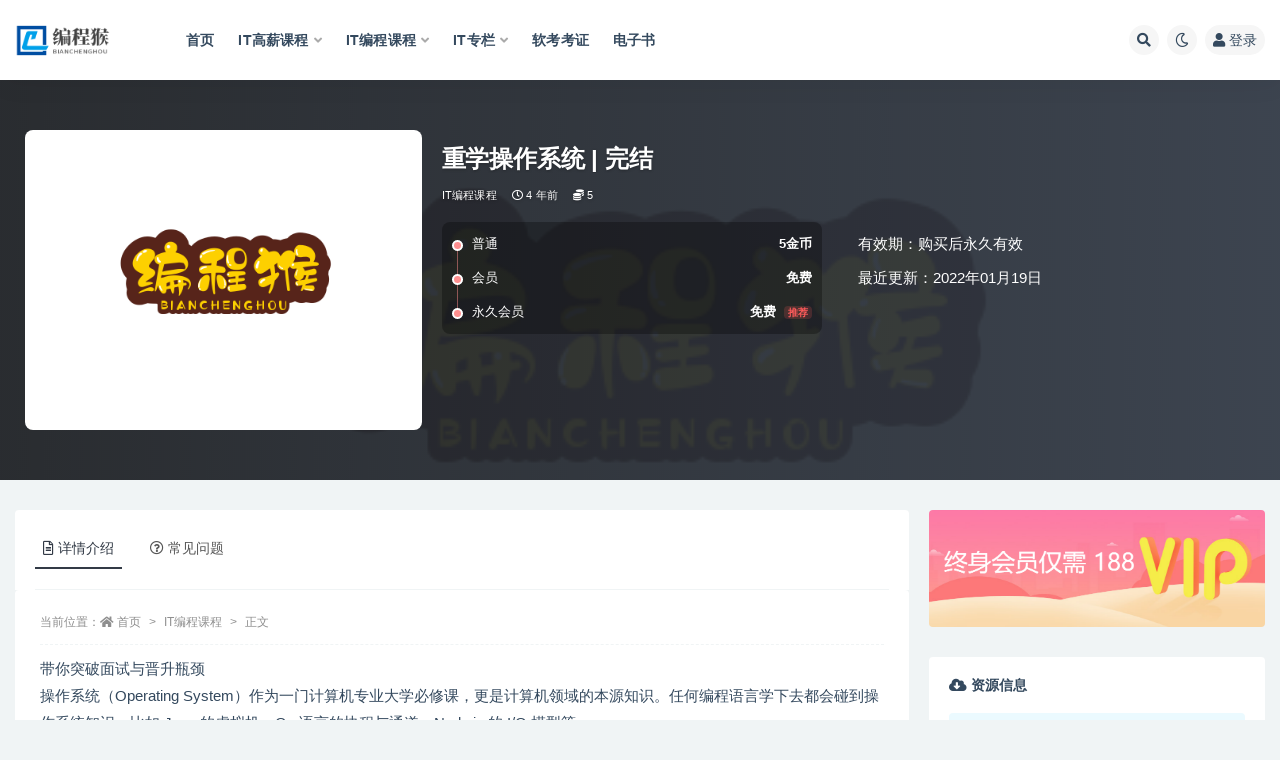

--- FILE ---
content_type: text/html; charset=UTF-8
request_url: https://www.66avg.com/1337.html
body_size: 13787
content:
<!doctype html>
<html lang="zh-Hans">
<head>
	<meta http-equiv="Content-Type" content="text/html; charset=UTF-8">
	<meta name="viewport" content="width=device-width, initial-scale=1, minimum-scale=1, maximum-scale=1">
	<link rel="profile" href="https://gmpg.org/xfn/11">
	<title>重学操作系统_编程猴</title>
<meta name='robots' content='max-image-preview:large' />
<meta name="keywords" content="重学操作系统">
<meta name="description" content="带你突破面试与晋升瓶颈
操作系统（Operating System）作为一门计算机专业大学必修课，更是计算机领域的本源知识。任何编程语言学下去都会碰到操作系统知识，比如 Java 的虚拟机、Go 语言的协程与通道、Node.js 的 I/O 模型等。

如今在任何一家中大型互联网公司，操作系统相关的内容，都已经成为你涨薪、过面试的高频必考内容，比如 Linux 指令、中断、多线程、并发、性能、内存管理、系统稳定性、文件系统、容器和虚拟化等，知识都来源于操作系统。">
<meta property="og:title" content="重学操作系统 | 完结">
<meta property="og:description" content="带你突破面试与晋升瓶颈
操作系统（Operating System）作为一门计算机专业大学必修课，更是计算机领域的本源知识。任何编程语言学下去都会碰到操作系统知识，比如 Java 的虚拟机、Go 语言的协程与通道、Node.js 的 I/O 模型等。

如今在任何一家中大型互联网公司，操作系统相关的内容，都已经成为你涨薪、过面试的高频必考内容，比如 Linux 指令、中断、多线程、并发、性能、内存管理、系统稳定性、文件系统、容器和虚拟化等，知识都来源于操作系统。">
<meta property="og:type" content="article">
<meta property="og:url" content="https://www.66avg.com/1337.html">
<meta property="og:site_name" content="编程猴">
<meta property="og:image" content="http://www.66avg.com/wp-content/uploads/2023/01/logo_font20230108_uugai.com-f9943-16731892198810.png">
<link href="https://www.66avg.com/wp-content/uploads/2023/01/Snipaste_2023-01-09_00-16-25.png" rel="icon">
<style id='wp-img-auto-sizes-contain-inline-css'>
img:is([sizes=auto i],[sizes^="auto," i]){contain-intrinsic-size:3000px 1500px}
/*# sourceURL=wp-img-auto-sizes-contain-inline-css */
</style>
<style id='classic-theme-styles-inline-css'>
/*! This file is auto-generated */
.wp-block-button__link{color:#fff;background-color:#32373c;border-radius:9999px;box-shadow:none;text-decoration:none;padding:calc(.667em + 2px) calc(1.333em + 2px);font-size:1.125em}.wp-block-file__button{background:#32373c;color:#fff;text-decoration:none}
/*# sourceURL=/wp-includes/css/classic-themes.min.css */
</style>
<link rel='stylesheet' id='bootstrap-css' href='https://www.66avg.com/wp-content/themes/ripro-v2/assets/bootstrap/css/bootstrap.min.css?ver=4.6.0' media='all' />
<link rel='stylesheet' id='csf-fa5-css' href='https://www.66avg.com/wp-content/themes/ripro-v2/assets/font-awesome/css/all.min.css?ver=5.14.0' media='all' />
<link rel='stylesheet' id='csf-fa5-v4-shims-css' href='https://www.66avg.com/wp-content/themes/ripro-v2/assets/font-awesome/css/v4-shims.min.css?ver=5.14.0' media='all' />
<link rel='stylesheet' id='plugins-css' href='https://www.66avg.com/wp-content/themes/ripro-v2/assets/css/plugins.css?ver=1.0.0' media='all' />
<link rel='stylesheet' id='app-css' href='https://www.66avg.com/wp-content/themes/ripro-v2/assets/css/app.css?ver=4.6.0' media='all' />
<link rel='stylesheet' id='dark-css' href='https://www.66avg.com/wp-content/themes/ripro-v2/assets/css/dark.css?ver=4.6.0' media='all' />
<script src="https://www.66avg.com/wp-content/themes/ripro-v2/assets/js/jquery.min.js?ver=3.5.1" id="jquery-js"></script>
<link rel="canonical" href="https://www.66avg.com/1337.html" />
<link rel='shortlink' href='https://www.66avg.com/?p=1337' />
<style id='global-styles-inline-css'>
:root{--wp--preset--aspect-ratio--square: 1;--wp--preset--aspect-ratio--4-3: 4/3;--wp--preset--aspect-ratio--3-4: 3/4;--wp--preset--aspect-ratio--3-2: 3/2;--wp--preset--aspect-ratio--2-3: 2/3;--wp--preset--aspect-ratio--16-9: 16/9;--wp--preset--aspect-ratio--9-16: 9/16;--wp--preset--color--black: #000000;--wp--preset--color--cyan-bluish-gray: #abb8c3;--wp--preset--color--white: #ffffff;--wp--preset--color--pale-pink: #f78da7;--wp--preset--color--vivid-red: #cf2e2e;--wp--preset--color--luminous-vivid-orange: #ff6900;--wp--preset--color--luminous-vivid-amber: #fcb900;--wp--preset--color--light-green-cyan: #7bdcb5;--wp--preset--color--vivid-green-cyan: #00d084;--wp--preset--color--pale-cyan-blue: #8ed1fc;--wp--preset--color--vivid-cyan-blue: #0693e3;--wp--preset--color--vivid-purple: #9b51e0;--wp--preset--gradient--vivid-cyan-blue-to-vivid-purple: linear-gradient(135deg,rgb(6,147,227) 0%,rgb(155,81,224) 100%);--wp--preset--gradient--light-green-cyan-to-vivid-green-cyan: linear-gradient(135deg,rgb(122,220,180) 0%,rgb(0,208,130) 100%);--wp--preset--gradient--luminous-vivid-amber-to-luminous-vivid-orange: linear-gradient(135deg,rgb(252,185,0) 0%,rgb(255,105,0) 100%);--wp--preset--gradient--luminous-vivid-orange-to-vivid-red: linear-gradient(135deg,rgb(255,105,0) 0%,rgb(207,46,46) 100%);--wp--preset--gradient--very-light-gray-to-cyan-bluish-gray: linear-gradient(135deg,rgb(238,238,238) 0%,rgb(169,184,195) 100%);--wp--preset--gradient--cool-to-warm-spectrum: linear-gradient(135deg,rgb(74,234,220) 0%,rgb(151,120,209) 20%,rgb(207,42,186) 40%,rgb(238,44,130) 60%,rgb(251,105,98) 80%,rgb(254,248,76) 100%);--wp--preset--gradient--blush-light-purple: linear-gradient(135deg,rgb(255,206,236) 0%,rgb(152,150,240) 100%);--wp--preset--gradient--blush-bordeaux: linear-gradient(135deg,rgb(254,205,165) 0%,rgb(254,45,45) 50%,rgb(107,0,62) 100%);--wp--preset--gradient--luminous-dusk: linear-gradient(135deg,rgb(255,203,112) 0%,rgb(199,81,192) 50%,rgb(65,88,208) 100%);--wp--preset--gradient--pale-ocean: linear-gradient(135deg,rgb(255,245,203) 0%,rgb(182,227,212) 50%,rgb(51,167,181) 100%);--wp--preset--gradient--electric-grass: linear-gradient(135deg,rgb(202,248,128) 0%,rgb(113,206,126) 100%);--wp--preset--gradient--midnight: linear-gradient(135deg,rgb(2,3,129) 0%,rgb(40,116,252) 100%);--wp--preset--font-size--small: 13px;--wp--preset--font-size--medium: 20px;--wp--preset--font-size--large: 36px;--wp--preset--font-size--x-large: 42px;--wp--preset--spacing--20: 0.44rem;--wp--preset--spacing--30: 0.67rem;--wp--preset--spacing--40: 1rem;--wp--preset--spacing--50: 1.5rem;--wp--preset--spacing--60: 2.25rem;--wp--preset--spacing--70: 3.38rem;--wp--preset--spacing--80: 5.06rem;--wp--preset--shadow--natural: 6px 6px 9px rgba(0, 0, 0, 0.2);--wp--preset--shadow--deep: 12px 12px 50px rgba(0, 0, 0, 0.4);--wp--preset--shadow--sharp: 6px 6px 0px rgba(0, 0, 0, 0.2);--wp--preset--shadow--outlined: 6px 6px 0px -3px rgb(255, 255, 255), 6px 6px rgb(0, 0, 0);--wp--preset--shadow--crisp: 6px 6px 0px rgb(0, 0, 0);}:where(.is-layout-flex){gap: 0.5em;}:where(.is-layout-grid){gap: 0.5em;}body .is-layout-flex{display: flex;}.is-layout-flex{flex-wrap: wrap;align-items: center;}.is-layout-flex > :is(*, div){margin: 0;}body .is-layout-grid{display: grid;}.is-layout-grid > :is(*, div){margin: 0;}:where(.wp-block-columns.is-layout-flex){gap: 2em;}:where(.wp-block-columns.is-layout-grid){gap: 2em;}:where(.wp-block-post-template.is-layout-flex){gap: 1.25em;}:where(.wp-block-post-template.is-layout-grid){gap: 1.25em;}.has-black-color{color: var(--wp--preset--color--black) !important;}.has-cyan-bluish-gray-color{color: var(--wp--preset--color--cyan-bluish-gray) !important;}.has-white-color{color: var(--wp--preset--color--white) !important;}.has-pale-pink-color{color: var(--wp--preset--color--pale-pink) !important;}.has-vivid-red-color{color: var(--wp--preset--color--vivid-red) !important;}.has-luminous-vivid-orange-color{color: var(--wp--preset--color--luminous-vivid-orange) !important;}.has-luminous-vivid-amber-color{color: var(--wp--preset--color--luminous-vivid-amber) !important;}.has-light-green-cyan-color{color: var(--wp--preset--color--light-green-cyan) !important;}.has-vivid-green-cyan-color{color: var(--wp--preset--color--vivid-green-cyan) !important;}.has-pale-cyan-blue-color{color: var(--wp--preset--color--pale-cyan-blue) !important;}.has-vivid-cyan-blue-color{color: var(--wp--preset--color--vivid-cyan-blue) !important;}.has-vivid-purple-color{color: var(--wp--preset--color--vivid-purple) !important;}.has-black-background-color{background-color: var(--wp--preset--color--black) !important;}.has-cyan-bluish-gray-background-color{background-color: var(--wp--preset--color--cyan-bluish-gray) !important;}.has-white-background-color{background-color: var(--wp--preset--color--white) !important;}.has-pale-pink-background-color{background-color: var(--wp--preset--color--pale-pink) !important;}.has-vivid-red-background-color{background-color: var(--wp--preset--color--vivid-red) !important;}.has-luminous-vivid-orange-background-color{background-color: var(--wp--preset--color--luminous-vivid-orange) !important;}.has-luminous-vivid-amber-background-color{background-color: var(--wp--preset--color--luminous-vivid-amber) !important;}.has-light-green-cyan-background-color{background-color: var(--wp--preset--color--light-green-cyan) !important;}.has-vivid-green-cyan-background-color{background-color: var(--wp--preset--color--vivid-green-cyan) !important;}.has-pale-cyan-blue-background-color{background-color: var(--wp--preset--color--pale-cyan-blue) !important;}.has-vivid-cyan-blue-background-color{background-color: var(--wp--preset--color--vivid-cyan-blue) !important;}.has-vivid-purple-background-color{background-color: var(--wp--preset--color--vivid-purple) !important;}.has-black-border-color{border-color: var(--wp--preset--color--black) !important;}.has-cyan-bluish-gray-border-color{border-color: var(--wp--preset--color--cyan-bluish-gray) !important;}.has-white-border-color{border-color: var(--wp--preset--color--white) !important;}.has-pale-pink-border-color{border-color: var(--wp--preset--color--pale-pink) !important;}.has-vivid-red-border-color{border-color: var(--wp--preset--color--vivid-red) !important;}.has-luminous-vivid-orange-border-color{border-color: var(--wp--preset--color--luminous-vivid-orange) !important;}.has-luminous-vivid-amber-border-color{border-color: var(--wp--preset--color--luminous-vivid-amber) !important;}.has-light-green-cyan-border-color{border-color: var(--wp--preset--color--light-green-cyan) !important;}.has-vivid-green-cyan-border-color{border-color: var(--wp--preset--color--vivid-green-cyan) !important;}.has-pale-cyan-blue-border-color{border-color: var(--wp--preset--color--pale-cyan-blue) !important;}.has-vivid-cyan-blue-border-color{border-color: var(--wp--preset--color--vivid-cyan-blue) !important;}.has-vivid-purple-border-color{border-color: var(--wp--preset--color--vivid-purple) !important;}.has-vivid-cyan-blue-to-vivid-purple-gradient-background{background: var(--wp--preset--gradient--vivid-cyan-blue-to-vivid-purple) !important;}.has-light-green-cyan-to-vivid-green-cyan-gradient-background{background: var(--wp--preset--gradient--light-green-cyan-to-vivid-green-cyan) !important;}.has-luminous-vivid-amber-to-luminous-vivid-orange-gradient-background{background: var(--wp--preset--gradient--luminous-vivid-amber-to-luminous-vivid-orange) !important;}.has-luminous-vivid-orange-to-vivid-red-gradient-background{background: var(--wp--preset--gradient--luminous-vivid-orange-to-vivid-red) !important;}.has-very-light-gray-to-cyan-bluish-gray-gradient-background{background: var(--wp--preset--gradient--very-light-gray-to-cyan-bluish-gray) !important;}.has-cool-to-warm-spectrum-gradient-background{background: var(--wp--preset--gradient--cool-to-warm-spectrum) !important;}.has-blush-light-purple-gradient-background{background: var(--wp--preset--gradient--blush-light-purple) !important;}.has-blush-bordeaux-gradient-background{background: var(--wp--preset--gradient--blush-bordeaux) !important;}.has-luminous-dusk-gradient-background{background: var(--wp--preset--gradient--luminous-dusk) !important;}.has-pale-ocean-gradient-background{background: var(--wp--preset--gradient--pale-ocean) !important;}.has-electric-grass-gradient-background{background: var(--wp--preset--gradient--electric-grass) !important;}.has-midnight-gradient-background{background: var(--wp--preset--gradient--midnight) !important;}.has-small-font-size{font-size: var(--wp--preset--font-size--small) !important;}.has-medium-font-size{font-size: var(--wp--preset--font-size--medium) !important;}.has-large-font-size{font-size: var(--wp--preset--font-size--large) !important;}.has-x-large-font-size{font-size: var(--wp--preset--font-size--x-large) !important;}
/*# sourceURL=global-styles-inline-css */
</style>
</head>
<body class="wp-singular post-template-default single single-post postid-1337 single-format-standard wp-theme-ripro-v2 wide-screen navbar-sticky with-hero hero-wide hero-shop pagination-numeric no-off-canvas sidebar-right">
<div id="app" class="site">
	
<header class="site-header">
    <div class="container">
	    <div class="navbar">
			  <div class="logo-wrapper">
          <a href="https://www.66avg.com/">
        <img class="logo regular" src="http://www.66avg.com/wp-content/uploads/2023/01/logo_20230108_uugai.com_1673189447161.png" alt="编程猴">
      </a>
    
  </div> 			
			<div class="sep"></div>
			
			<nav class="main-menu d-none d-lg-block">
			<ul id="menu-%e7%bc%96%e7%a8%8b%e7%8c%b4" class="nav-list u-plain-list"><li class="menu-item menu-item-type-custom menu-item-object-custom menu-item-home"><a href="http://www.66avg.com/">首页</a></li>
<li class="menu-item menu-item-type-taxonomy menu-item-object-category menu-item-has-children"><a href="https://www.66avg.com/hige">IT高薪课程</a>
<ul class="sub-menu">
	<li class="menu-item menu-item-type-taxonomy menu-item-object-category"><a href="https://www.66avg.com/mktx">mk体系</a></li>
	<li class="menu-item menu-item-type-taxonomy menu-item-object-category"><a href="https://www.66avg.com/house">黑马博学谷</a></li>
	<li class="menu-item menu-item-type-taxonomy menu-item-object-category"><a href="https://www.66avg.com/geekcamp">Geek训练营</a></li>
	<li class="menu-item menu-item-type-taxonomy menu-item-object-category"><a href="https://www.66avg.com/msb">马士兵</a></li>
	<li class="menu-item menu-item-type-taxonomy menu-item-object-category"><a href="https://www.66avg.com/kkb">开课b</a></li>
</ul>
</li>
<li class="menu-item menu-item-type-taxonomy menu-item-object-category current-post-ancestor current-menu-parent current-post-parent menu-item-has-children"><a href="https://www.66avg.com/boutiques">IT编程课程</a>
<ul class="sub-menu">
	<li class="menu-item menu-item-type-taxonomy menu-item-object-category"><a href="https://www.66avg.com/mksz">mk实战</a></li>
	<li class="menu-item menu-item-type-taxonomy menu-item-object-category"><a href="https://www.66avg.com/house">黑马博学谷</a></li>
	<li class="menu-item menu-item-type-taxonomy menu-item-object-category"><a href="https://www.66avg.com/kkb">开课b</a></li>
	<li class="menu-item menu-item-type-taxonomy menu-item-object-category"><a href="https://www.66avg.com/msb">马士兵</a></li>
	<li class="menu-item menu-item-type-taxonomy menu-item-object-category"><a href="https://www.66avg.com/wyy">网易云</a></li>
	<li class="menu-item menu-item-type-taxonomy menu-item-object-category"><a href="https://www.66avg.com/geek">Geek</a></li>
	<li class="menu-item menu-item-type-taxonomy menu-item-object-category"><a href="https://www.66avg.com/xmg">小马哥</a></li>
	<li class="menu-item menu-item-type-taxonomy menu-item-object-category current-post-ancestor current-menu-parent current-post-parent"><a href="https://www.66avg.com/lg">LG</a></li>
	<li class="menu-item menu-item-type-taxonomy menu-item-object-category"><a href="https://www.66avg.com/cto">cto</a></li>
</ul>
</li>
<li class="menu-item menu-item-type-taxonomy menu-item-object-category menu-item-has-children"><a href="https://www.66avg.com/column">IT专栏</a>
<ul class="sub-menu">
	<li class="menu-item menu-item-type-taxonomy menu-item-object-category"><a href="https://www.66avg.com/geek">Geek</a></li>
	<li class="menu-item menu-item-type-taxonomy menu-item-object-category"><a href="https://www.66avg.com/mkzl">mk专栏</a></li>
	<li class="menu-item menu-item-type-taxonomy menu-item-object-category"><a href="https://www.66avg.com/juejin">掘金</a></li>
</ul>
</li>
<li class="menu-item menu-item-type-taxonomy menu-item-object-category"><a href="https://www.66avg.com/ruankao">软考考证</a></li>
<li class="menu-item menu-item-type-taxonomy menu-item-object-category"><a href="https://www.66avg.com/book">电子书</a></li>
</ul>			</nav>
			
			<div class="actions">
				
								<span class="btn btn-sm search-open navbar-button ml-2" rel="nofollow noopener noreferrer" data-action="omnisearch-open" data-target="#omnisearch" title="搜索"><i class="fas fa-search"></i></span>
				
				
						        <span class="btn btn-sm toggle-dark navbar-button ml-2" rel="nofollow noopener noreferrer" title="夜间模式"><i class="fa fa-moon-o"></i></span>
                                
				<!-- user navbar dropdown  -->
		        				<a class="login-btn navbar-button ml-2" rel="nofollow noopener noreferrer" href="#"><i class="fa fa-user mr-1"></i>登录</a>
								<!-- user navbar dropdown -->

                
		        <div class="burger"></div>

		        
		    </div>
		    
	    </div>
    </div>
</header>

<div class="header-gap"></div>


<div class="hero lazyload visible" data-bg="http://www.66avg.com/wp-content/uploads/2023/01/logo_font20230108_uugai.com-f9943-16731892198810.png">



<div class="hero-shop-warp">
    <div class="container-lg">
        <div class="row">
            <div class="col-lg-4 img-box">
                <img class="lazyload" data-src="http://www.66avg.com/wp-content/uploads/2023/01/logo_font20230108_uugai.com-f9943-16731892198810.png" src="[data-uri]" alt="重学操作系统 | 完结" />
                <noscript><img src="http://www.66avg.com/wp-content/uploads/2023/01/logo_font20230108_uugai.com-f9943-16731892198810.png" alt="重学操作系统 | 完结" /></noscript>
            </div>
            <div class="col-lg-8 info-box">
                <header class="entry-header">
<h1 class="entry-title">重学操作系统 | 完结</h1>          <div class="entry-meta">
            
                          <span class="meta-category">
                <a href="https://www.66avg.com/boutiques" rel="category">IT编程课程</a>
              </span>
                          <span class="meta-date">
                  <time datetime="2022-01-19T11:20:14+08:00">
                    <i class="fa fa-clock-o"></i>
                    4 年前                  </time>
              </span>
            <span class="meta-shhop-icon"><i class="fas fa-coins"></i> 5</span>                <span class="meta-edit"></span>
            

          </div>
        </header>

                <div class="row">
                    <div class="col-lg-6 col-12">
                        <ul class="pricing-options"><li><span>普通</span><b>5金币</b></li><li><span>会员</span><b>免费</b></li><li><span>永久会员</span><b>免费<small class="badge badge-danger-lighten ml-2">推荐</small></b></li></ul>                    </div>
                    <div class="col-lg-6 col-12">
                        <ul class="down-info"><li><p class="data-label">有效期：购买后永久有效</p></li><li><p class="data-label">最近更新：2022年01月19日</p></li></ul>                    </div>
    
                </div>
                
                
            </div>
        </div>
    </div>
</div>
</div>	<main id="main" role="main" class="site-content">
<div class="container">
	<div class="row">
		<div class="content-column col-lg-9">
			<div class="content-area">
				


<div class="single-download-nav">
  <ul class="nav nav-pills" id="pills-tab" role="tablist">

    <li class="nav-item" role="presentation">
      <a class="nav-link active" id="pills-details-tab" data-toggle="pill" href="#pills-details" role="tab" aria-controls="pills-details" aria-selected="true"><i class="far fa-file-alt mr-1"></i>详情介绍</a>
    </li>

    
        <li class="nav-item" role="presentation">
      <a class="nav-link" id="pills-faq-tab" data-toggle="pill" href="#pills-faq" role="tab" aria-controls="pills-faq" aria-selected="false"><i class="far fa-question-circle mr-1"></i>常见问题</a>
    </li>
        
  </ul>
</div>

<div class="tab-content" id="pills-tabContent">

  <div class="tab-pane fade show active" id="pills-details" role="tabpanel" aria-labelledby="pills-details-tab">
    <article id="post-1337" class="article-content post-1337 post type-post status-publish format-standard has-post-thumbnail hentry category-boutiques category-lg">
      <div class="container">
                <div class="article-crumb"><ol class="breadcrumb">当前位置：<li class="home"><i class="fa fa-home"></i> <a href="https://www.66avg.com">首页</a></li><li><a href="https://www.66avg.com/boutiques">IT编程课程</a></li><li class="active">正文</li></ol></div>
        
        
        <div class="pt-0 d-none d-block d-xl-none d-lg-none"><aside id="header-widget-shop-down" class="widget-area"><p></p></aside></div>      
        <div class="entry-wrapper">
                    <div class="entry-content u-text-format u-clearfix">
            <p>带你突破面试与晋升瓶颈<br />
操作系统（Operating System）作为一门计算机专业大学必修课，更是计算机领域的本源知识。任何编程语言学下去都会碰到操作系统知识，比如 Java 的虚拟机、Go 语言的协程与通道、Node.js 的 I/O 模型等。</p>
<p>如今在任何一家中大型互联网公司，操作系统相关的内容，都已经成为你涨薪、过面试的高频必考内容，比如 Linux 指令、中断、多线程、并发、性能、内存管理、系统稳定性、文件系统、容器和虚拟化等，知识都来源于操作系统。</p>
<p>这个专栏共 8 个模块，39 讲内容，80+ 大厂面试真题，带你提升实际工作场景中的实战能力，带你轻松应对大厂面试。</p>
<p>另外，这门课程对标的是架构师层级的基础能力，真正把内容学透，你对技术的理解就能达到阿里 P7 及以上层级。</p>
<p>1.全面知识体系+高频面试考点：专栏内容体系全面，涵盖面试中遇到的计算机原理与操作系统类问题的所有方向，每一个知识点都从大厂高频面试题切入，引出实际业务问题与技术难点，每一模块学完还有练习题加餐，从解题思路中巩固所学，帮你重构知识体系，通关高频考点。</p>
<p>2.从模块一到模块三，分别是计算机组成原理、Linux 指令入门、操作系统概述。这部分内容是学好操作系统必备的基础知识，带你从图灵机和冯诺依曼模型讲起，深 入Linux 指令，入门 Bash 编程，并帮助你在日志分析、性能监控、集群管理等方面做得更优秀。帮助你对比市面上的操作系统，比如 Win/Mac/Linux/Unix/Android 等，让你对操作系统生态有一个整体的认识。</p>
<p>3.从模块四到模块八，分别是进程与线程、内存管理、文件系统、网路与安全、虚拟化与其他。这部分内容会围绕进程展开学习操作系统的核心能力，带你深入探索日常开发场景涉及的各个方面，比如多线程编程中的 AQS 的原理、数据同步中的乐观锁、高并发时有哪些提升性能的方法等等。这些内容是成为架构师的必备，也是所有开发者进阶不可或缺的知识。</p>
<p>4.提高实际工作场景中的实战能力。通过面试只是短期目标，本专栏除了讲解系统知识与面试考点，还会结合高频实战场景深入分析，比如高并发、多线程编程技巧；数据库底层（MySQL/Hadoop）的文件系统；如何从系统层面看容器化技术等等。理解这些问题背后的原理，你的实战开发能力将得到质的提升。</p>
<figure style="width: 862px" class="wp-caption alignnone"><img fetchpriority="high" decoding="async" class="size-medium" src="https://leepoo.top/img/1634977517560.png" alt="重学操作系统" width="862" height="1078" /><figcaption class="wp-caption-text">重学操作系统</figcaption></figure>
<div class="post-note alert alert-warning mt-2" role="alert"><small><strong>声明：</strong>本站所有文章，如无特殊说明或标注，均为本站原创发布。任何个人或组织，在未征得本站同意时，禁止复制、盗用、采集、发布本站内容到任何网站、书籍等各类媒体平台。如若本站内容侵犯了原著者的合法权益，可联系我们进行处理。</small></div>          </div>
          <div class="site_abc_wrap pc bottum"><a href="https://www.66avg.com/user/vip" target="_blank" rel="nofollow noopener noreferrer" data-toggle="tooltip" data-html="true" title="<u>广告：</u>终身会员限时优惠188元"><img src="https://www.66avg.com/wp-content/uploads/2023/03/Snipaste_2023-03-08_00-21-28.png" style=" width: 100%; "></a></div>        </div>
      </div>
    </article>
  </div>

  
    <div class="tab-pane fade" id="pills-faq" role="tabpanel" aria-labelledby="pills-faq-tab">

    <div class="accordion" id="accordionhelp">
          <div class="card">
        <div class="card-header" id="heading-0">
          <h2 class="mb-0">
            <button class="btn btn-sm btn-block text-left collapsed" type="button" data-toggle="collapse" data-target="#collapse-0" aria-expanded="false" aria-controls="collapse-0">
              免费下载或者VIP会员资源能否直接商用？<span class="fa fa-plus"></span><span class="fa fa-minus"></span>
            </button>

          </h2>
        </div>
        <div id="collapse-0" class="collapse" aria-labelledby="heading-0" data-parent="#accordionhelp">
          <div class="card-body bg-primary text-white">
            本站所有资源版权均属于原作者所有，这里所提供资源均只能用于参考学习用，请勿直接商用。若由于商用引起版权纠纷，一切责任均由使用者承担。更多说明请参考 VIP介绍。          </div>
        </div>
      </div>
          <div class="card">
        <div class="card-header" id="heading-1">
          <h2 class="mb-0">
            <button class="btn btn-sm btn-block text-left collapsed" type="button" data-toggle="collapse" data-target="#collapse-1" aria-expanded="false" aria-controls="collapse-1">
              提示下载完但解压或打开不了？<span class="fa fa-plus"></span><span class="fa fa-minus"></span>
            </button>

          </h2>
        </div>
        <div id="collapse-1" class="collapse" aria-labelledby="heading-1" data-parent="#accordionhelp">
          <div class="card-body bg-primary text-white">
            最常见的情况是下载不完整: 可对比下载完压缩包的与网盘上的容量，若小于网盘提示的容量则是这个原因。这是浏览器下载的bug，建议用百度网盘软件或迅雷下载。 若排除这种情况，可在对应资源底部留言，或联络我们。          </div>
        </div>
      </div>
          <div class="card">
        <div class="card-header" id="heading-2">
          <h2 class="mb-0">
            <button class="btn btn-sm btn-block text-left collapsed" type="button" data-toggle="collapse" data-target="#collapse-2" aria-expanded="false" aria-controls="collapse-2">
              找不到素材资源介绍文章里的示例图片？<span class="fa fa-plus"></span><span class="fa fa-minus"></span>
            </button>

          </h2>
        </div>
        <div id="collapse-2" class="collapse" aria-labelledby="heading-2" data-parent="#accordionhelp">
          <div class="card-body bg-primary text-white">
            对于会员专享、整站源码、程序插件、网站模板、网页模版等类型的素材，文章内用于介绍的图片通常并不包含在对应可供下载素材包内。这些相关商业图片需另外购买，且本站不负责(也没有办法)找到出处。 同样地一些字体文件也是这种情况，但部分素材会在素材包内有一份字体下载链接清单。          </div>
        </div>
      </div>
          <div class="card">
        <div class="card-header" id="heading-3">
          <h2 class="mb-0">
            <button class="btn btn-sm btn-block text-left collapsed" type="button" data-toggle="collapse" data-target="#collapse-3" aria-expanded="false" aria-controls="collapse-3">
              付款后无法显示下载地址或者无法查看内容？<span class="fa fa-plus"></span><span class="fa fa-minus"></span>
            </button>

          </h2>
        </div>
        <div id="collapse-3" class="collapse" aria-labelledby="heading-3" data-parent="#accordionhelp">
          <div class="card-body bg-primary text-white">
            如果您已经成功付款但是网站没有弹出成功提示，请联系站长提供付款信息为您处理          </div>
        </div>
      </div>
          <div class="card">
        <div class="card-header" id="heading-4">
          <h2 class="mb-0">
            <button class="btn btn-sm btn-block text-left collapsed" type="button" data-toggle="collapse" data-target="#collapse-4" aria-expanded="false" aria-controls="collapse-4">
              购买该资源后，可以退款吗？<span class="fa fa-plus"></span><span class="fa fa-minus"></span>
            </button>

          </h2>
        </div>
        <div id="collapse-4" class="collapse" aria-labelledby="heading-4" data-parent="#accordionhelp">
          <div class="card-body bg-primary text-white">
            源码素材属于虚拟商品，具有可复制性，可传播性，一旦授予，不接受任何形式的退款、换货要求。请您在购买获取之前确认好 是您所需要的资源          </div>
        </div>
      </div>
        </div>
  </div>
  

</div>


<div class="entry-navigation">
	<div class="row">
            	<div class="col-lg-6 col-12">
            <a class="entry-page-prev" href="https://www.66avg.com/1334.html" title="玩转webpack | 完结">
                <div class="entry-page-icon"><i class="fas fa-arrow-left"></i></div>
                <div class="entry-page-info">
                    <span class="d-block rnav">上一篇</span>
                    <span class="d-block title">玩转webpack | 完结</span>
                </div>
            </a> 
        </div>
                    	<div class="col-lg-6 col-12">
            <a class="entry-page-next" href="https://www.66avg.com/1343.html" title="开课吧-web全栈架构师23期  | 完结">
                <div class="entry-page-info">
                    <span class="d-block rnav">下一篇</span>
                    <span class="d-block title">开课吧-web全栈架构师23期  | 完结</span>
                </div>
                <div class="entry-page-icon"><i class="fas fa-arrow-right"></i></div>
            </a>
        </div>
            </div>
</div>    <div class="related-posts">
        <h3 class="u-border-title">相关文章</h3>
        <div class="row">
                      <div class="col-lg-3 col-md-4 col-6 ">
              <article id="post-21902" class="post post-grid post-21902 type-post status-publish format-standard has-post-thumbnail hentry category-boutiques">
                  <div class="entry-media"><div class="placeholder" style="padding-bottom: 66.666666666667%"><a href="https://www.66avg.com/21902.html" title="地图大师新手src漏洞挖掘指南合集" rel="nofollow noopener noreferrer"><img class="lazyload" data-src="https://www.66avg.com/wp-content/uploads/2026/01/Snipaste_2026-01-20_23-17-49-300x200.png" src="http://www.66avg.com/wp-content/themes/ripro-v2/assets/img/thumb-ing.gif" alt="地图大师新手src漏洞挖掘指南合集" /></a></div></div>                  <div class="entry-wrapper">
                    <header class="entry-header"><h2 class="entry-title"><a href="https://www.66avg.com/21902.html" title="地图大师新手src漏洞挖掘指南合集" rel="bookmark">地图大师新手src漏洞挖掘指南合集</a></h2></header>
                                    </div>
            </article>
          </div>
                      <div class="col-lg-3 col-md-4 col-6 ">
              <article id="post-21899" class="post post-grid post-21899 type-post status-publish format-standard has-post-thumbnail hentry category-boutiques">
                  <div class="entry-media"><div class="placeholder" style="padding-bottom: 66.666666666667%"><a href="https://www.66avg.com/21899.html" title="N8NAI自动化大师课：从零构建企业级工作流" rel="nofollow noopener noreferrer"><img class="lazyload" data-src="https://www.66avg.com/wp-content/uploads/2026/01/Snipaste_2026-01-17_10-16-02-300x200.png" src="http://www.66avg.com/wp-content/themes/ripro-v2/assets/img/thumb-ing.gif" alt="N8NAI自动化大师课：从零构建企业级工作流" /></a></div></div>                  <div class="entry-wrapper">
                    <header class="entry-header"><h2 class="entry-title"><a href="https://www.66avg.com/21899.html" title="N8NAI自动化大师课：从零构建企业级工作流" rel="bookmark">N8NAI自动化大师课：从零构建企业级工作流</a></h2></header>
                                    </div>
            </article>
          </div>
                      <div class="col-lg-3 col-md-4 col-6 ">
              <article id="post-21896" class="post post-grid post-21896 type-post status-publish format-standard has-post-thumbnail hentry category-boutiques">
                  <div class="entry-media"><div class="placeholder" style="padding-bottom: 66.666666666667%"><a href="https://www.66avg.com/21896.html" title="QT网络绘图多线程并发库编程QT5详解实用视频课程" rel="nofollow noopener noreferrer"><img class="lazyload" data-src="https://www.66avg.com/wp-content/uploads/2026/01/Snipaste_2026-01-17_10-04-47-300x200.png" src="http://www.66avg.com/wp-content/themes/ripro-v2/assets/img/thumb-ing.gif" alt="QT网络绘图多线程并发库编程QT5详解实用视频课程" /></a></div></div>                  <div class="entry-wrapper">
                    <header class="entry-header"><h2 class="entry-title"><a href="https://www.66avg.com/21896.html" title="QT网络绘图多线程并发库编程QT5详解实用视频课程" rel="bookmark">QT网络绘图多线程并发库编程QT5详解实用视频课程</a></h2></header>
                                    </div>
            </article>
          </div>
                      <div class="col-lg-3 col-md-4 col-6 ">
              <article id="post-21880" class="post post-grid post-21880 type-post status-publish format-standard has-post-thumbnail hentry category-boutiques">
                  <div class="entry-media"><div class="placeholder" style="padding-bottom: 66.666666666667%"><a href="https://www.66avg.com/21880.html" title="Vue.js 3高级编程：UI组件库开发" rel="nofollow noopener noreferrer"><img class="lazyload" data-src="https://www.66avg.com/wp-content/uploads/2026/01/Snipaste_2026-01-03_00-27-05-300x200.png" src="http://www.66avg.com/wp-content/themes/ripro-v2/assets/img/thumb-ing.gif" alt="Vue.js 3高级编程：UI组件库开发" /></a></div></div>                  <div class="entry-wrapper">
                    <header class="entry-header"><h2 class="entry-title"><a href="https://www.66avg.com/21880.html" title="Vue.js 3高级编程：UI组件库开发" rel="bookmark">Vue.js 3高级编程：UI组件库开发</a></h2></header>
                                    </div>
            </article>
          </div>
                  </div>
    </div>

			</div>
		</div>
					<div class="sidebar-column col-lg-3">
				<aside id="secondary" class="widget-area">
	<div id="media_image-2" class="widget widget_media_image"><a href="https://www.66avg.com/user/vip"><img width="950" height="331" src="https://www.66avg.com/wp-content/uploads/2023/03/Snipaste_2023-03-08_00-21-28.png" class="image wp-image-6079  attachment-full size-full" alt="" style="max-width: 100%; height: auto;" decoding="async" loading="lazy" srcset="https://www.66avg.com/wp-content/uploads/2023/03/Snipaste_2023-03-08_00-21-28.png 950w, https://www.66avg.com/wp-content/uploads/2023/03/Snipaste_2023-03-08_00-21-28-768x268.png 768w" sizes="auto, (max-width: 950px) 100vw, 950px" /></a></div><div id="ripro_v2_shop_down-2" class="widget ripro-v2-widget-shop-down"><div class="price"><h3><i class="fas fa-cloud-download-alt mr-1"></i>资源信息</h3></div><ul class="pricing-options"><li><span>普通</span><b>5金币</b></li><li><span>会员</span><b>免费</b></li><li><span>永久会员</span><b>免费<small class="badge badge-danger-lighten ml-2">推荐</small></b></li></ul><button type="button" class="btn btn-block btn-primary mb-3 login-btn">登录后下载</button><div class="down-info"><h5>其他信息</h5><ul class="infos"><li><p class="data-label">有效期</p><p class="info">永久有效</p></li><li><p class="data-label">最近更新</p><p class="info">2022年01月19日</p></li></ul></div><div class="down-help mt-2 small text-muted">下载遇到问题？可联系客服或留言反馈</div></div><div id="ripro_v2_widget_down_top-2" class="widget ripro_v2-widget-downtop"><h5 class="widget-title">下载热度排行榜</h5><ul class="user-top small"><li><span class="badge badge-warning text-white">1</span> <a href=https://www.66avg.com/4957.html>若依框架(RuoYi)系列视频教程 RuoYi-Vue前后端分离版本 118集 | 完结</a></li><li><span class="badge badge-warning text-white">2</span> <a href=https://www.66avg.com/4320.html>若依框架（RuoYi-Cloud 微服务版本）134节视频教程 | 完结</a></li><li><span class="badge badge-warning text-white">3</span> <a href=https://www.66avg.com/5050.html>NHANES数据挖掘入门到精通</a></li><li><span class="badge badge-warning text-white">4</span> <a href=https://www.66avg.com/5538.html>Java面试指北PDF版</a></li><li><span class="badge badge-warning text-white">5</span> <a href=https://www.66avg.com/5344.html>暗月2022教程 十二个完整的项目，靶场课件齐全 | 完结</a></li><li><span class="badge badge-warning text-white">6</span> <a href=https://www.66avg.com/5431.html>（新升级）React18+TS高仿AntD从零到一打造组件库 | 完结</a></li><li><span class="badge badge-warning text-white">7</span> <a href=https://www.66avg.com/3666.html>WEB前端线上系统课(20k+标准)|2023年|重磅首发|无秘更新数据结构与算法</a></li><li><span class="badge badge-warning text-white">8</span> <a href=https://www.66avg.com/5914.html>PMP第六版清华大学杨述老师全套视频</a></li><li><span class="badge badge-warning text-white">9</span> <a href=https://www.66avg.com/9951.html>咕泡人工智能深度学习系统班第八期</a></li><li><span class="badge badge-warning text-white">10</span> <a href=https://www.66avg.com/5199.html>网络安全培训-WEB安全培训-WEB渗透测试 暗月渗透测试 | 完结</a></li></ul></div></aside><!-- #secondary -->
			</div>
			</div>
</div>
	</main><!-- #main -->
	
	<footer class="site-footer">
				<div class="footer-copyright d-flex text-center">
			<div class="container">
								
							</div>
		</div>

	</footer><!-- #footer -->

</div><!-- #page -->

<div class="rollbar">
		<ul class="actions">
			<li>
						<a href="http://www.66avg.com/" rel="nofollow noopener noreferrer" data-toggle="tooltip" data-html="true" data-placement="left" title="首页"><i class="fas fa-home"></i></a>
		</li>
				<li>
						<a href="http://www.66avg.com/user?action=vip" rel="nofollow noopener noreferrer" data-toggle="tooltip" data-html="true" data-placement="left" title="VIP会员"><i class="fa fa-diamond"></i></a>
		</li>
				<li>
						<a href="http://www.66avg.com/user" rel="nofollow noopener noreferrer" data-toggle="tooltip" data-html="true" data-placement="left" title="个人中心"><i class="far fa-user"></i></a>
		</li>
				<li>
						<a href="http://wpa.qq.com/msgrd?v=3&amp;uin=3223642385&amp;site=www.66avg.com&amp;menu=yes" rel="nofollow noopener noreferrer" data-toggle="tooltip" data-html="true" data-placement="left" title="&lt;div&gt;&lt;b&gt;在线客服&lt;/b&gt; &lt;/div&gt;&lt;div&gt;QQ: 3223642385&lt;/div&gt;&lt;div&gt;直接点击添加好友，会自动进入QQ聊天窗口&lt;/div&gt;&lt;div&gt;&lt;u&gt;9:00~21:00&lt;/u&gt;&lt;/div&gt;"><i class="fab fa-qq"></i></a>
		</li>
			</ul>
		<div class="rollbar-item back-to-top">
		<i class="fas fa-chevron-up"></i>
	</div>
</div>
<div class="m-menubar">
		<ul>
			<li>
						<a href="http://www.66avg.com" rel="nofollow noopener noreferrer"><i class="fas fa-home"></i>首页</a>
		</li>
				<li>
						<a href="http://www.66avg.com/uncategorized" rel="nofollow noopener noreferrer"><i class="fas fa-layer-group"></i>分类</a>
		</li>
				<li>
						<a href="http://www.66avg.com/question" rel="nofollow noopener noreferrer"><i class="fab fa-ello"></i>问答</a>
		</li>
				<li>
						<a href="http://www.66avg.com/user" rel="nofollow noopener noreferrer"><i class="fas fa-user"></i>我的</a>
		</li>
				<li>
			<a href="javacript:void(0);" class="back-to-top" rel="nofollow noopener noreferrer"><i class="fas fa-chevron-up"></i>顶部<span></span></a>
		</li>
	</ul>
	</div>
<div id="omnisearch" class="omnisearch">
    <div class="container">
        <form class="omnisearch-form" method="get" action="https://www.66avg.com/">
            <div class="form-group">
                <div class="input-group input-group-merge input-group-flush">
                    <div class="input-group-prepend">
                        <span class="input-group-text"><i class="fas fa-search"></i></span>
                    </div>

					<div class="input-group-prepend d-flex align-items-center" style=" max-width: 35%; ">
                    <select  name='cat' id='omnisearch-cat' class='selectpicker'>
	<option value=''>全部</option>
	<option class="level-0" value="182">cto</option>
	<option class="level-0" value="255">Geek</option>
	<option class="level-0" value="207">Geek训练营</option>
	<option class="level-0" value="3">IT专栏</option>
	<option class="level-0" value="350">IT学习视频</option>
	<option class="level-0" value="34">IT编程课程</option>
	<option class="level-0" value="33">IT高薪课程</option>
	<option class="level-0" value="250">LG</option>
	<option class="level-0" value="215">mk专栏</option>
	<option class="level-0" value="216">mk体系</option>
	<option class="level-0" value="221">mk实战</option>
	<option class="level-0" value="351">亲子教育</option>
	<option class="level-0" value="73">小马哥</option>
	<option class="level-0" value="198">开课b</option>
	<option class="level-0" value="2">掘金</option>
	<option class="level-0" value="1">未分类</option>
	<option class="level-0" value="14">电子书</option>
	<option class="level-0" value="145">网易云</option>
	<option class="level-0" value="32">软考考证</option>
	<option class="level-0" value="84">马士兵</option>
	<option class="level-0" value="187">黑马博学谷</option>
</select>
				  	</div>
                    <input type="text" class="search-ajax-input form-control" name="s" value="" placeholder="输入关键词 回车搜索..." autocomplete="off">

                </div>
            </div>
        </form>
        <div class="omnisearch-suggestions">
            <div class="search-keywords">
                <a href="https://www.66avg.com/tag/ai" class="tag-cloud-link tag-link-111 tag-link-position-1" style="font-size: 14px;">AI</a>
<a href="https://www.66avg.com/tag/c" class="tag-cloud-link tag-link-55 tag-link-position-2" style="font-size: 14px;">C++</a>
<a href="https://www.66avg.com/tag/docker" class="tag-cloud-link tag-link-27 tag-link-position-3" style="font-size: 14px;">Docker</a>
<a href="https://www.66avg.com/geek" class="tag-cloud-link tag-link-255 tag-link-position-4" style="font-size: 14px;">Geek</a>
<a href="https://www.66avg.com/tag/http" class="tag-cloud-link tag-link-108 tag-link-position-5" style="font-size: 14px;">HTTP</a>
<a href="https://www.66avg.com/boutiques" class="tag-cloud-link tag-link-34 tag-link-position-6" style="font-size: 14px;">IT编程课程</a>
<a href="https://www.66avg.com/hige" class="tag-cloud-link tag-link-33 tag-link-position-7" style="font-size: 14px;">IT高薪课程</a>
<a href="https://www.66avg.com/tag/java" class="tag-cloud-link tag-link-18 tag-link-position-8" style="font-size: 14px;">Java</a>
<a href="https://www.66avg.com/tag/linux" class="tag-cloud-link tag-link-21 tag-link-position-9" style="font-size: 14px;">Linux</a>
<a href="https://www.66avg.com/mksz" class="tag-cloud-link tag-link-221 tag-link-position-10" style="font-size: 14px;">mk实战</a>
<a href="https://www.66avg.com/tag/mysql" class="tag-cloud-link tag-link-22 tag-link-position-11" style="font-size: 14px;">MySQL</a>
<a href="https://www.66avg.com/tag/python" class="tag-cloud-link tag-link-17 tag-link-position-12" style="font-size: 14px;">Python</a>
<a href="https://www.66avg.com/tag/redis" class="tag-cloud-link tag-link-25 tag-link-position-13" style="font-size: 14px;">Redis</a>
<a href="https://www.66avg.com/tag/web" class="tag-cloud-link tag-link-308 tag-link-position-14" style="font-size: 14px;">Web</a>
<a href="https://www.66avg.com/tag/%e5%88%86%e5%b8%83%e5%bc%8f" class="tag-cloud-link tag-link-93 tag-link-position-15" style="font-size: 14px;">分布式</a>
<a href="https://www.66avg.com/tag/%e6%b5%8b%e8%af%95" class="tag-cloud-link tag-link-65 tag-link-position-16" style="font-size: 14px;">测试</a>
<a href="https://www.66avg.com/tag/%e7%ae%97%e6%b3%95" class="tag-cloud-link tag-link-29 tag-link-position-17" style="font-size: 14px;">算法</a>
<a href="https://www.66avg.com/tag/%e9%9d%a2%e8%af%95" class="tag-cloud-link tag-link-63 tag-link-position-18" style="font-size: 14px;">面试</a>            </div>
            <div class="site_abc_wrap pc bottum"><a href="https://www.66avg.com/user/vip" target="_blank" rel="nofollow noopener noreferrer" data-toggle="tooltip" data-html="true" title="<u>广告：</u>终身会员限时优惠188元"><img src="https://www.66avg.com/wp-content/uploads/2023/03/Snipaste_2023-03-08_00-21-28.png" style=" width: 100%; "></a></div>        </div>
    </div>
</div>

<div class="dimmer"></div>

<div class="off-canvas">
  <div class="canvas-close"><i class="fas fa-times"></i></div>
  <div class="mobile-menu d-block d-xl-none d-lg-none"></div>
</div>
<script type="speculationrules">
{"prefetch":[{"source":"document","where":{"and":[{"href_matches":"/*"},{"not":{"href_matches":["/wp-*.php","/wp-admin/*","/wp-content/uploads/*","/wp-content/*","/wp-content/plugins/*","/wp-content/themes/ripro-v2/*","/*\\?(.+)"]}},{"not":{"selector_matches":"a[rel~=\"nofollow\"]"}},{"not":{"selector_matches":".no-prefetch, .no-prefetch a"}}]},"eagerness":"conservative"}]}
</script>
<script src="https://www.66avg.com/wp-content/themes/ripro-v2/assets/js/popper.min.js?ver=4.6.0" id="popper-js"></script>
<script src="https://www.66avg.com/wp-content/themes/ripro-v2/assets/bootstrap/js/bootstrap.min.js?ver=4.6.0" id="bootstrap-js"></script>
<script src="https://www.66avg.com/wp-content/themes/ripro-v2/assets/js/plugins.js?ver=4.6.0" id="plugins-js"></script>
<script id="app-js-extra">
var riprov2 = {"home_url":"https://www.66avg.com","admin_url":"https://www.66avg.com/wp-admin/admin-ajax.php","is_qq_captcha":"0","is_single_gallery":"1","comment_list_order":"asc","infinite_load":"\u52a0\u8f7d\u66f4\u591a","infinite_loading":"\u52a0\u8f7d\u4e2d...","site_notice":{"is":"0","auto":"1","color":"#5b5b5b","html":"\u003Cdiv class=\"notify-content\"\u003E\u003Ch3\u003E\u003Ci class=\"fa fa-bell-o mr-2\"\u003E\u003C/i\u003ERiPro-v2\u6700\u65b0\u7248\u672c\u66f4\u65b0\u65e5\u5fd7\u003C/h3\u003E\u003Cdiv\u003E\u8fd9\u662f\u4e00\u6761\u7f51\u7ad9\u516c\u544a\uff0c\u53ef\u5728\u540e\u53f0\u5f00\u542f\u6216\u5173\u95ed\uff0c\u53ef\u81ea\u5b9a\u4e49\u80cc\u666f\u989c\u8272\uff0c\u6807\u9898\uff0c\u5185\u5bb9\uff0c\u6b64\u5904\u53ef\u4f7f\u7528html\u6807\u7b7e...\u003C/div\u003E\u003C/div\u003E"},"site_js_text":{"login_txt":"\u8bf7\u70b9\u51fb\u5b89\u5168\u9a8c\u8bc1","reg1_txt":"\u90ae\u7bb1\u683c\u5f0f\u9519\u8bef","reg2_txt":"\u8bf7\u70b9\u51fb\u5b89\u5168\u9a8c\u8bc1","reg3_txt":"\u7528\u6237\u540d\u5fc5\u987b\u662f\u82f1\u6587","pass_txt":"\u8bf7\u70b9\u51fb\u5b89\u5168\u9a8c\u8bc1","bind_txt":"\u8bf7\u70b9\u51fb\u9a8c\u8bc1\u6309\u94ae\u8fdb\u884c\u9a8c\u8bc1","copy_txt":" \u590d\u5236\u6210\u529f","poster_txt":"\u6d77\u62a5\u52a0\u8f7d\u5f02\u5e38","mpwx1_txt":"\u8bf7\u4f7f\u7528\u5fae\u4fe1\u626b\u7801\u767b\u5f55","mpwx2_txt":"\u5173\u6ce8\u516c\u4f17\u53f7\u5373\u53ef\u767b\u5f55\u003C/br\u003E\u4e8c\u7ef4\u7801\u6709\u6548\u671f3\u5206\u949f","pay1_txt":"\u652f\u4ed8\u5b8c\u6210","pay2_txt":"\u53d6\u6d88\u652f\u4ed8","pay3_txt":"\u652f\u4ed8\u6210\u529f","capt_txt":"\u9a8c\u8bc1\u4e2d","capt1_txt":"\u9a8c\u8bc1\u901a\u8fc7","capt2_txt":"\u9a8c\u8bc1\u5931\u8d25","prompt_txt":"\u8bf7\u8f93\u5165\u56fe\u7247URL\u5730\u5740","comment_txt":"\u63d0\u4ea4\u4e2d....","comment1_txt":"\u63d0\u4ea4\u6210\u529f"},"pay_type_html":{"html":"\u003Cdiv class=\"pay-button-box\"\u003E\u003Cdiv class=\"pay-item\" id=\"weixinpay\" data-type=\"12\"\u003E\u003Ci class=\"weixinpay\"\u003E\u003C/i\u003E\u003Cspan\u003E\u5fae\u4fe1\u652f\u4ed8\u003C/span\u003E\u003C/div\u003E\u003C/div\u003E","alipay":0,"weixinpay":12,"paypal":0,"iconpay":0},"singular_id":"1337"};
//# sourceURL=app-js-extra
</script>
<script src="https://www.66avg.com/wp-content/themes/ripro-v2/assets/js/app.js?ver=4.6.0" id="app-js"></script>
<script src="https://www.66avg.com/wp-content/themes/ripro-v2/assets/spotlight/spotlight.bundle.js?ver=0.7.0" id="spotlight-js"></script>
<script src="https://www.66avg.com/wp-content/themes/ripro-v2/assets/jarallax/jarallax.min.js?ver=1.12.5" id="jarallax-js"></script>
<script src="https://www.66avg.com/wp-content/themes/ripro-v2/assets/jarallax/jarallax-video.min.js?ver=1.0.1" id="jarallax-video-js"></script>

<!-- 自定义js代码 统计代码 -->
<script>
var _hmt = _hmt || [];
(function() {
  var hm = document.createElement("script");
  hm.src = "https://hm.baidu.com/hm.js?47fcef3ca6922985bdc943e559e37df0";
  var s = document.getElementsByTagName("script")[0]; 
  s.parentNode.insertBefore(hm, s);
})();
</script>
<!-- 自定义js代码 统计代码 END -->

</body>
</html>
